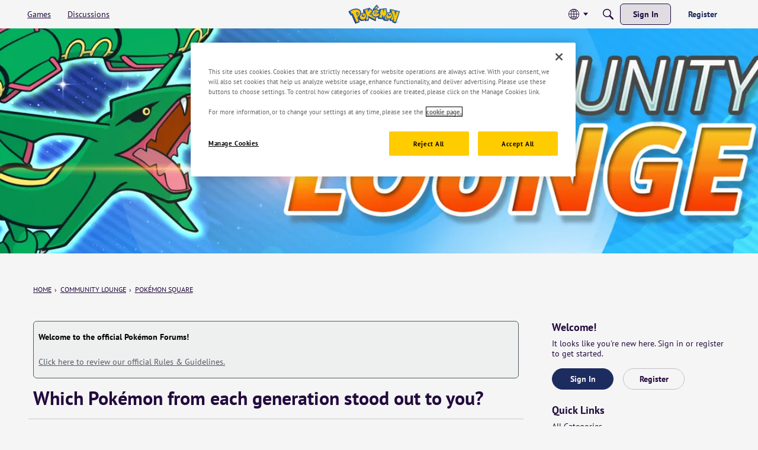

--- FILE ---
content_type: application/javascript
request_url: https://community.pokemon.com/api/v2/themes/6/assets/javascript.js?v=1835601463-69695ef7&v=69695ef7
body_size: 5604
content:
function debounce(func,delay){let timeout=null;return(...args)=>{let later=(()=>{timeout=null;func.apply(null,args)});if(timeout!==null){clearTimeout(timeout)}
timeout=setTimeout(later,delay)}}
function run(){var themeHeader=document.querySelector("#themeHeader").shadowRoot;var themeFooter=document.querySelector("#themeFooter").shadowRoot;var currentLocale="/"+(window.location.pathname.split('/').filter(Boolean))[0];var translations={"data-locale":{"/en-us":"en","/es-es":"es","/fr-fr":"fr","/it-it":"it","/de-de":"de","/pt-br":"pt-br"},"termsOfUse":{"/en-us":{text:"Terms of Use",href:"https://www.pokemon.com/us/terms-of-use/"},"/es-es":{text:"Condiciones de uso",href:"https://www.pokemon.com/es/condiciones-de-uso/"},"/fr-fr":{text:"Conditions d'utilisation",href:"https://www.pokemon.com/fr/conditions-d-utilisation/"},"/it-it":{text:"Termini di utilizzo",href:"https://www.pokemon.com/it/termini-di-utilizzo/"},"/de-de":{text:"Nutzungsbedingungen",href:"https://www.pokemon.com/de/nutzungsbedingungen/"},"/pt-br":{text:"Termos de Uso",href:"https://www.pokemon.com/br/termos-de-uso/"},},"privacyNotice":{"/en-us":{text:"Privacy Notice",href:"https://www.pokemon.com/us/privacy-notice/"},"/es-es":{text:"Aviso de privacidad",href:"https://www.pokemon.com/es/aviso-de-privacidad/"},"/fr-fr":{text:"Avis de confidentialité",href:"https://www.pokemon.com/fr/avis-de-confidentialite/"},"/it-it":{text:"Informativa sulla privacy",href:"https://www.pokemon.com/it/informativa-sulla-privacy/"},"/de-de":{text:"Datenschutzerklärung",href:"https://www.pokemon.com/de/datenschutzerklaerung/"},"/pt-br":{text:"Aviso de Privacidade",href:"https://www.pokemon.com/br/aviso-de-privacidade/"},},"cookieLink":{"/en-us":{text:"Cookie Page",href:"https://www.pokemon.com/us/cookie-page/"},"/es-es":{text:"Página de Cookies",href:"https://www.pokemon.com/es/pagina-de-cookies/"},"/fr-fr":{text:"Page Cookie",href:"https://www.pokemon.com/fr/page-cookie/"},"/it-it":{text:"Pagina Dei Cookie",href:"https://www.pokemon.com/it/pagina-dei-cookie/"},"/de-de":{text:"Informationen zu Cookies",href:"https://www.pokemon.com/de/informationen-zu-cookies/"},"/pt-br":{text:"Página de Cookies",href:"https://www.pokemon.com/br/pagina-de-cookies/"},},"legalInfo":{"/en-us":{text:"Legal Info",href:"https://www.pokemon.com/us/legal/"},"/es-es":{text:"Información legal",href:"https://www.pokemon.com/es/legal/"},"/fr-fr":{text:"Informations juridiques",href:"https://www.pokemon.com/fr/juridique/"},"/it-it":{text:"Informazioni legali",href:"https://www.pokemon.com/it/informazioni-legali/"},"/de-de":{text:"Rechtliche Hinweise",href:"https://www.pokemon.com/de/rechtlich/"},"/pt-br":{text:"Informações legais",href:"https://www.pokemon.com/br/legal/"},},"securityLink":{"/en-us":{text:"Security",href:"https://www.pokemon.com/us/vulnerability-disclosure-program/"},"/es-es":{text:"",href:""},"/fr-fr":{text:"",href:""},"/it-it":{text:"",href:""},"/de-de":{text:"",href:""},"/pt-br":{text:"",href:""},},"caruLink":{"/en-us":{href:"https://caru.bbbprograms.org/seal/Confirmation/1596150491",class:"exit-link"},"/es-es":{href:"https://www.pokemon.com/es/aviso-de-privacidad/",class:""},"/fr-fr":{href:"https://www.pokemon.com/fr/avis-de-confidentialite/",class:""},"/it-it":{href:"https://www.pokemon.com/it/informativa-sulla-privacy/",class:""},"/de-de":{href:"https://www.pokemon.com/de/datenschutzerklaerung/",class:""},"/pt-br":{href:"https://www.pokemon.com/br/aviso-de-privacidade/",class:""}},"news":{"/en-us":{text:"What's New",href:"https://www.pokemon.com/us/pokemon-news/"},"/es-es":{text:"Novedades",href:"https://www.pokemon.com/es/noticias-pokemon/"},"/fr-fr":{text:"Actualit&eacute;s",href:"https://www.pokemon.com/fr/actus-pokemon/"},"/it-it":{text:"Novità",href:"https://www.pokemon.com/it/novita-pokemon/"},"/de-de":{text:"Neuigkeiten",href:"https://www.pokemon.com/de/pokemon-news/"},"/pt-br":{text:"Novidades",href:"https://www.pokemon.com/br/noticias-pokemon/"}},"parents-guide":{"/en-us":{text:"Pok&eacute;mon Parents Guide",href:"https://www.pokemon.com/us/parents-guide/"},"/es-es":{text:"Guía para padres/tutores",href:"https://www.pokemon.com/es/guia-para-padres-tutores/"},"/fr-fr":{text:"Guide parental sur Pok&eacute;mon",href:"https://www.pokemon.com/fr/guide-parents/"},"/it-it":{text:"Guida Pokémon per i genitori",href:"https://www.pokemon.com/it/guida-genitori/"},"/de-de":{text:"Pokémon-Ratgeber für Eltern",href:"https://www.pokemon.com/de/ratgeber-fur-eltern/"},"/pt-br":{text:"Guia Pokémon para pais",href:"https://www.pokemon.com/br/guia-para-pais/"}},"customer-service":{"/en-us":{text:"Customer Service",href:"https://www.pokemon.com/us/customer-service/"},"/es-es":{text:"Servicio de atención al cliente",href:"https://www.pokemon.com/es/servicio-de-atencion-al-cliente/"},"/fr-fr":{text:"Service client",href:"https://www.pokemon.com/fr/service-client/"},"/it-it":{text:"Servizio clienti",href:"https://www.pokemon.com/it/servizio-clienti/"},"/de-de":{text:"Kundendienst",href:"https://www.pokemon.com/de/kundendienst/"},"/pt-br":{text:"Serviço ao consumidor",href:"https://www.pokemon.com/br/atendimento-ao-cliente/"}},"about":{"/en-us":{text:"About Our Company",href:"https://www.pokemon.com/us/about-pokemon/"},"/es-es":{text:"Sobre nuestra compañía",href:"https://www.pokemon.com/es/sobre-pokemon/"},"/fr-fr":{text:"Au sujet de TPCi",href:"https://www.pokemon.com/fr/a-propos-de-pokemon/"},"/it-it":{text:"Info sull'azienda",href:"https://www.pokemon.com/it/info-pokemon/"},"/de-de":{text:"Über TPCi",href:"https://www.pokemon.com/de/betreff-pokemon/"},"/pt-br":{text:"Sobre nossa empresa",href:"https://www.pokemon.com/br/sobre-pokemon/"}},"careers-link":{"/en-us":{text:"Pok&eacute;mon Careers",href:"https://boards.greenhouse.io/pokemoncareers"},"/es-es":{text:"",href:""},"/fr-fr":{text:"",href:""},"/it-it":{text:"",href:""},"/de-de":{text:"",href:""},"/pt-br":{text:"",href:""}},"country-region":{"/en-us":{text:"Select a Country/Region",href:"https://www.pokemon.com/us/country-region/"},"/es-es":{text:"Seleccionar país o región",href:"https://www.pokemon.com/es/pais-region/"},"/fr-fr":{text:"Choisir un pays ou une r&eacute;gion",href:"https://www.pokemon.com/fr/pays-region/"},"/it-it":{text:"Scegli paese o regione ",href:"https://www.pokemon.com/it/seleziona-paese-regione/"},"/de-de":{text:"Land/Region auswählen",href:"https://www.pokemon.com/de/land-region/"},"/pt-br":{text:"Selecione um país ou região ",href:"https://www.pokemon.com/br/pais-regiao/"}},"press-link":{"/en-us":{text:"Pok&eacute;mon Press Site",href:"https://press.pokemon.com/"},"/es-es":{text:"Sitio de prensa Pok&eacute;mon",href:"https://pokemon.gamespress.com/es"},"/fr-fr":{text:"Site de la presse Pok&eacute;mon",href:"https://pokemon.gamespress.com/fr"},"/it-it":{text:"Area stampa",href:"https://pokemon.gamespress.com/it"},"/de-de":{text:"Pok&eacute;mon-Presseseite",href:"https://pokemon.gamespress.com/de"},"/pt-br":{text:"Pok&eacute;mon Site de Imprensa",href:"https://press.pokemon.com/pt-BR"}},"exit-message":{"/en-us":{text:"You are about to leave a site operated by The Pokémon Company International, Inc.\r\n\nThe Pokémon Company International is not responsible for the content of any linked website that is not operated by The Pokémon Company International. Please note that these websites' privacy policies and security practices may differ from The Pokémon Company International's standards."},"/es-es":{text:"Estás a punto de salir de un sitio web operado por The Pokémon Company International, Inc.\r\n\nThe Pokémon Company International no se responsabiliza del contenido de ningún sitio web vinculado que no esté administrado por The Pokémon Company International. Las políticas de privacidad y las prácticas de seguridad de estos sitios web pueden no seguir las normas de The Pokémon Company International."},"/fr-fr":{text:"Vous allez quitter un site géré par The Pokémon Company International, Inc.\r\n\nThe Pokémon Company International décline toute responsabilité quant au contenu des sites Web vers lesquels des liens sont proposés et qui ne sont pas gérés par elle. Les politiques de sécurité et relatives à la vie privée appliquées par ces sites Web peuvent différer des normes utilisées par The Pokémon Company International."},"/it-it":{text:"Stai per lasciare un sito gestito da The Pokémon Company International, Inc.\r\n\nThe Pokémon Company International declina ogni responsabilità per i contenuti di eventuali altri siti Web collegati non controllati da The Pokémon Company International. Le normative sulla privacy e le prassi relative alla sicurezza di questi siti Web possono essere diverse dagli standard di The Pokémon Company International."},"/de-de":{text:"Du verlässt jetzt eine von The Pokémon Company International, Inc. betriebene Website.\r\n\nThe Pokémon Company International ist nicht für den Inhalt verknüpfter Websites, die nicht von The Pokémon Company International betrieben werden, verantwortlich. Die Datenschutz- und Sicherheitsrichtlinien solcher Websites können von den Standards der Pokémon Company International abweichen."},"/pt-br":{text:"Você está prestes a sair do site operado pela The Pokémon Company International, Inc.\r\n\nA The Pokémon Company International não se responsabiliza pelo conteúdo de nenhum site externo que não seja operado pela The Pokémon Company International. As políticas de privacidade e práticas de segurança desses sites podem diferir dos padrões da The Pokémon Company International."}},"facebook":{"/en-us":{href:"https://www.facebook.com/pokemon"},"/es-es":{href:"https://www.facebook.com/PokemonOficialES"},"/fr-fr":{href:"https://www.facebook.com/PokemonOfficielFR"},"/it-it":{href:"https://www.facebook.com/PokemonUfficiale"},"/de-de":{href:"https://www.facebook.com/PokemonDEU"},"/pt-br":{href:"https://www.facebook.com/pokemon"}},"youtube":{"/en-us":{href:"https://www.youtube.com/user/pokemon"},"/es-es":{href:"https://www.youtube.com/user/PokemonOficialES"},"/fr-fr":{href:"https://www.youtube.com/user/PokemonOfficielFR"},"/it-it":{href:"https://www.youtube.com/user/PokemonUfficiale"},"/de-de":{href:"https://www.youtube.com/user/Pokemonoffiziell"},"/pt-br":{href:"https://www.youtube.com/user/PokemonOficialPT"}},"twitter":{"/en-us":{href:"https://www.twitter.com/pokemon"},"/es-es":{href:"https://www.twitter.com/Pokemon_es_esp"},"/fr-fr":{href:"https://www.twitter.com/pokemonfr"},"/it-it":{href:"https://www.twitter.com/pokemonit"},"/de-de":{href:"https://www.twitter.com/PokemonDEU"},"/pt-br":{href:"https://www.twitter.com/pokemon"}},"instagram":{"/en-us":{href:"https://www.instagram.com/pokemon/"},"/es-es":{href:"https://www.instagram.com/pokemonesp/"},"/fr-fr":{href:"https://www.instagram.com/pokemon.fra/"},"/it-it":{href:"https://www.instagram.com/pokemonufficiale/"},"/de-de":{href:"https://www.instagram.com/pokemondeu/"},"/pt-br":{href:"https://www.instagram.com/pokemon/"}},"pinterest":{"/en-us":{href:"https://www.pinterest.com/pokemon"},"/es-es":{href:""},"/fr-fr":{href:""},"/it-it":{href:""},"/de-de":{href:""},"/pt-br":{href:""}}};let globalLinks=["news","parents-guide","customer-service","about","careers-link","country-region","press-link"];for(const globalLink of globalLinks){var selectedElement=themeFooter.getElementById(globalLink);if(selectedElement){selectedElement.innerHTML=translations[globalLink][currentLocale].text;selectedElement.setAttribute("href",translations[globalLink][currentLocale].href)}};let socialLinks=["facebook","youtube","twitter","instagram","pinterest"];for(const socialLink of socialLinks){var selectedElement=themeFooter.getElementById(socialLink);if(selectedElement){selectedElement.setAttribute("href",translations[socialLink][currentLocale].href)}};if(currentLocale!=="/en-us"){themeFooter.getElementById("pinterest").style.display="none"};let legalLinks=["caruLink","termsOfUse","privacyNotice","cookieLink","legalInfo","securityLink"];for(const legalLink of legalLinks){var selectedElement=themeFooter.getElementById(legalLink);if(selectedElement){selectedElement.setAttribute("href",translations[legalLink][currentLocale].href);selectedElement.classList.toggle("exit-link",translations[legalLink][currentLocale].class=="exit-link");if(legalLink!=="caruLink"){selectedElement.innerHTML=translations[legalLink][currentLocale].text}}};var copyrightYear=themeFooter.getElementById("year");copyrightYear.innerHTML=new Date().getFullYear();var exitMessage=translations["exit-message"][currentLocale].text;var headerExitLinks=Array.prototype.slice.call(themeHeader.querySelectorAll(".exit-link"));var frameExitLinks=Array.prototype.slice.call(document.querySelector(".Frame").querySelectorAll(".exit-link"));var footerExitLinks=Array.prototype.slice.call(themeFooter.querySelectorAll(".exit-link"));var exitLinks=[...headerExitLinks,...frameExitLinks,...footerExitLinks];if(exitLinks){for(const exitLink of exitLinks){exitLink.target="_blank";exitLink.title="External: "+exitLink.getAttribute("href");exitLink.addEventListener("click",function(event){event.preventDefault();for(const index in event.path){if(event.path[index].id=="page"){var targetElement=event.path[index-1];if(targetElement.id){var targetElementName=eval(targetElement.id)}else{var targetElementName=document}}}
var r=window.confirm(exitMessage);if(r==!0){window.open(targetElementName.getElementById(event.target.id).getAttribute("href"))}},!1)}}
let pageBody=document.querySelector("body");let onMainLanding=(pageBody.classList.contains("Section-main-forums"));let onGeneral=(pageBody.classList.contains("Section-general"));let onSV=(pageBody.classList.contains("Section-sv"));let onTCG=(pageBody.classList.contains("Section-tcg"));let onTCGL=(pageBody.classList.contains("Section-tcg-live"));let onUnite=(pageBody.classList.contains("Section-unite"));let onTCGPocket=(pageBody.classList.contains("Section-tcg-pocket"))
let onPlay=(pageBody.classList.contains("Section-play"));let onStyledSubcategory=(onGeneral||onSV||onTCG||onTCGL||onUnite||onTCGPocket||onPlay);let useMobileStyle=(window.innerWidth<1250);if(onMainLanding){let landingTitle=pageBody.querySelector(":scope h1.HomepageTitle");if(landingTitle!==null){landingTitle.style.display="none"}
let sidePanel=pageBody.querySelector(":scope div.Panel-main");if(sidePanel!==null){sidePanel.style.display="none"}
let contentPanel=pageBody.querySelector(":scope section.MainContent");if(contentPanel!==null){contentPanel.style.width="100%";contentPanel.parentNode.style.flexWrap="wrap"}
let checkCount=50;let waitLoadTimer=setInterval(()=>{let clearTimer=!1;let widgetContainer=document.querySelector("div[class*='-HomeWidgetContainer-styles-root']");if(widgetContainer!==null){clearTimer=!0;let generalTiles=Array.from(widgetContainer.querySelectorAll(":scope img[class*='-homeWidgetItem-icon-homeWidgetItem-icon']"));generalTiles.forEach((t)=>{t.style.maxWidth="100%"});let categoryLabels=pageBody.querySelectorAll("div[class*='-homeWidgetItem-content-homeWidgetItem-content-homeWidgetItem-content']");if(categoryLabels!==null){for(let clIndex=0;clIndex<categoryLabels.length;clIndex++){categoryLabels[clIndex].style.paddingLeft="16px"}}}else{checkCount--;if(checkCount<=0){clearTimer=!0}}
if(clearTimer){clearInterval(waitLoadTimer);waitLoadTimer=null}},250)}else{let breadcrumbs=Array.from(document.querySelectorAll(".Breadcrumbs span[itemprop='itemListElement']"));breadcrumbs[0].style.display="none";let overlayCheckCount=10;let overlayTimer=setInterval(()=>{let clearOverlayTimer=!1;let bannerOverlay=document.querySelector("div[class*='-Banner-styles-backgroundOverlay']");if(bannerOverlay!==null){clearOverlayTimer=!0;bannerOverlay.style.display="none"}else{overlayCheckCount--;if(overlayCheckCount<=0){clearOverlayTimer=!0}}
if(clearOverlayTimer){clearInterval(overlayTimer);overlayTimer=null}},250);if(onStyledSubcategory){let checkCount=50;let waitLoadTimer=setInterval(()=>{let clearTimer=!1;let widgetContainer=document.querySelector("div[class*='-HomeWidgetContainer-styles-root']");if(widgetContainer!==null){clearTimer=!0;if(onStyledSubcategory){let contentPanel=pageBody.querySelector(":scope section.MainContent");if(contentPanel!==null){contentPanel.style.width="100%";contentPanel.parentNode.style.flexWrap="wrap"}
widgetContainer.style.backgroundColor="transparent";let categoryTiles=Array.from(widgetContainer.querySelectorAll(":scope div[class*='-HomeWidgetContainer-styles-gridItem']"));categoryTiles.forEach((c)=>{if(useMobileStyle){c.style.flex="1 1 100%"}else{c.style.flex="1 1 50%"}});categoryTiles=Array.from(widgetContainer.querySelectorAll(":scope a[class*='-homeWidgetItem-homeWidgetItem']"));categoryTiles.forEach((c)=>{c.style.backgroundColor="transparent"});categoryTiles=Array.from(widgetContainer.querySelectorAll(":scope img[class*='-homeWidgetItem-icon-homeWidgetItem-icon']"));categoryTiles.forEach((c)=>{c.style.maxWidth="100%"});let categoryLabels=pageBody.querySelectorAll("div[class*='-homeWidgetItem-content-homeWidgetItem-content-homeWidgetItem-content']");if(categoryLabels!==null){for(let clIndex=0;clIndex<categoryLabels.length;clIndex++){categoryLabels[clIndex].style.paddingLeft="16px"}}
let sidePanel=pageBody.querySelector(":scope div.Panel-main");if(sidePanel!==null){sidePanel.style.width="100%";let pageBox=sidePanel.querySelector(":scope div.pageBox");if(pageBox!==null){pageBox.style.display="flex";pageBox.style.flexFlow="column wrap";pageBox.style.alignContent="flex-start";if(useMobileStyle){pageBox.style.height="auto"}else{pageBox.style.height="750px"}
let htDiv=pageBox.querySelector(":scope div:nth-of-type(1)");if(htDiv!==null){htDiv.style.minHeight="750px";if(useMobileStyle){htDiv.style.width="100%";htDiv.style.marginRight="0px"}else{htDiv.style.width="calc(100% - 320px)";htDiv.style.marginRight="40px"}}
htDiv=pageBox.querySelector(":scope div[class*='-tab-browse']");if(htDiv!==null){htDiv.style.width="100%";htDiv.style.marginLeft="0";htDiv.style.padding="30px";htDiv.style.background="linear-gradient(0deg, rgba(255,157,64,1) 0%, rgba(235,70,0,1) 100%)";htDiv.style.borderRadius="20px"}
htDiv=pageBox.querySelector(":scope div[class*='-tab-browse-tabList']");if(htDiv!==null){let htTitle="";switch(currentLocale){case "/de-de":htTitle="Top-Themen";break;case "/en-us":htTitle="Hot Topics";break;case "/es-es":htTitle="Temas de actualidad";break;case "/fr-fr":htTitle="Actualités";break;case "/it-it":htTitle="Temi attuali";break;case "/pt-br":htTitle="Tópicos em destaque";break}
htDiv.innerHTML="<div style='padding: 12px 0 50px 90px; font-size: 32px; font-weight: bold; color: #FFFFFF; background: url(https://www.pokemon.com/static-assets/content-assets/cms2/img/misc/forums/misc/fire.png) left top no-repeat;'>"+htTitle+"</div>"}
htDiv=pageBox.querySelector(":scope div[class*='-tab-browse-panel']");if(htDiv!==null){htDiv.style.backgroundColor="rgb(245, 245, 245)";htDiv.style.borderRadius="10px"}
htDiv=pageBox.querySelector(":scope div[class*='-homeWidgetContainer']");if(htDiv!==null){htDiv.style.padding="0"}}}
let contentFrame=pageBody.querySelector(":scope div.Frame");contentFrame.style.paddingBottom="45vw";if(onGeneral){contentFrame.style.background="url(https://www.pokemon.com/static-assets/content-assets/cms2/img/misc/forums/footers/gen-footer.png), linear-gradient(0deg, #D1ECFE 0%, #F8FAFF 100%)"}
if(onSV){contentFrame.style.background="url(https://www.pokemon.com/static-assets/content-assets/cms2/img/misc/forums/footers/SV-footer.png), linear-gradient(0deg, #D1ECFE 0%, #F8FAFF 100%)"}
if(onTCG){contentFrame.style.background="url(https://www.pokemon.com/static-assets/content-assets/cms2/img/misc/forums/footers/tcg-footer.png), linear-gradient(0deg, #D1ECFE 0%, #F1F3FE 100%)"}
if(onTCGL){contentFrame.style.background="url(https://www.pokemon.com/static-assets/content-assets/cms2/img/misc/forums/footers/tcgl-footer.png), linear-gradient(0deg, #FFD5D5 0%, #F1F3FE 100%)"}
if(onUnite){contentFrame.style.background="url(https://www.pokemon.com/static-assets/content-assets/cms2/img/misc/forums/footers/unite-footer.png), linear-gradient(0deg, #E8E4FF 0%, #F1F3FE 100%)"}
if(onPlay){contentFrame.style.background="url(https://www.pokemon.com/static-assets/content-assets/cms2/img/misc/forums/footers/play-footer.png), linear-gradient(0deg, #FFE1B8 0%, #FFFAF3 100%)"}
contentFrame.style.backgroundPosition="center bottom, center bottom";contentFrame.style.backgroundRepeat="no-repeat, no-repeat";contentFrame.style.backgroundSize="contain, contain";window.addEventListener('resize',debounce((evt)=>{useMobileStyle=(window.innerWidth<1250);categoryTiles=Array.from(widgetContainer.querySelectorAll(":scope div[class*='-HomeWidgetContainer-styles-gridItem']"));categoryTiles.forEach((c)=>{if(useMobileStyle){c.style.flex="1 1 100%"}else{c.style.flex="1 1 50%"}});let pageBox=sidePanel.querySelector(":scope div.pageBox");if(pageBox!==null){if(useMobileStyle){pageBox.style.height="auto"}else{pageBox.style.height="750px"}}
let htDiv=pageBox.querySelector(":scope div:nth-of-type(1)");if(htDiv!==null){if(useMobileStyle){htDiv.style.width="100%";htDiv.style.marginRight="0px"}else{htDiv.style.width="calc(100% - 320px)";htDiv.style.marginRight="40px"}}},200))}}else{checkCount--;if(checkCount<=0){clearTimer=!0}}
if(clearTimer){clearInterval(waitLoadTimer);waitLoadTimer=null}},250)}}};window.addEventListener('load',function(){const themeHeader=document.querySelector("#themeHeader").shadowRoot;const popupScreen=themeHeader.querySelector('.gus-popup-screen');popupScreen.addEventListener("click",(e)=>{e.preventDefault();popupScreen.style.display='none'})});onVanillaReady(()=>{run()})

--- FILE ---
content_type: image/svg+xml
request_url: https://badges.v-cdn.net/svg/like-6.svg
body_size: 474
content:
<svg viewBox="0 0 40 40" xmlns="http://www.w3.org/2000/svg"><g fill="none" fill-rule="evenodd"><g transform="translate(.95 2.95)"><circle fill="#60DBA8" cx="18.05" cy="18.05" r="18.05"/><path d="M10.136 27.368H2.203L0 16.724h10c.682-.894 4.063-5.311 5.233-6.443.747-.724 1.23-1.687 1.424-2.701.076-.4.054-.82.269-1.181a1.4 1.4 0 0 1 .855-.636c.621-.155 1.392-.009 1.943.284 1.693.897 2.088 3.421 1.478 5.074l-.885 2.394s6.332-.023 6.467 0c2.238.376 2.878 3.388.963 4.605.65 1.14.27 2.627-.84 3.332.65 1.14.27 2.627-.84 3.332.932 1.634-.306 3.726-2.194 3.725-3.343.247-6.315.371-8.916.371-.763 0-2.584-.684-3.485-1.091-.57-.258-1.056-.317-1.336-.42z" fill="#000"/></g><path d="M19 40C8.507 40 0 31.493 0 21S8.507 2 19 2s19 8.507 19 19-8.507 19-19 19zm0-1.9c9.444 0 17.1-7.656 17.1-17.1 0-9.444-7.656-17.1-17.1-17.1C9.556 3.9 1.9 11.556 1.9 21c0 9.444 7.656 17.1 17.1 17.1z" fill="#000" fill-rule="nonzero"/><g transform="translate(22)"><circle fill="#000" cx="9" cy="9" r="9"/><g transform="translate(1 1)"><circle fill="gray" cx="8" cy="8" r="7.773"/><path d="M4.997 8.161c0-1.695.358-2.957 1.075-3.785.717-.828 1.79-1.242 3.22-1.242.488 0 .871.03 1.148.088v1.447a4.693 4.693 0 0 0-1.03-.117c-.622 0-1.129.094-1.521.281a1.891 1.891 0 0 0-.882.832c-.195.367-.31.889-.346 1.565h.076c.387-.664 1.006-.996 1.858-.996.765 0 1.365.24 1.799.72.433.48.65 1.145.65 1.992 0 .915-.258 1.638-.773 2.171-.516.534-1.231.8-2.145.8-.633 0-1.185-.146-1.655-.44-.471-.292-.834-.72-1.09-1.282-.256-.563-.384-1.24-.384-2.034zm3.094 2.309c.387 0 .683-.13.89-.39.207-.26.311-.63.311-1.11 0-.418-.097-.747-.29-.987-.193-.24-.485-.36-.876-.36-.367 0-.68.118-.94.357-.26.238-.39.515-.39.832 0 .465.122.857.366 1.177.244.32.554.48.929.48z" fill="#FFF" fill-rule="nonzero"/></g></g></g></svg>

--- FILE ---
content_type: text/plain
request_url: https://www.google-analytics.com/j/collect?v=1&_v=j102&a=1192116668&t=pageview&_s=1&dl=https%3A%2F%2Fcommunity.pokemon.com%2Fen-us%2Fdiscussion%2F8357%2Fwhich-pokemon-from-each-generation-stood-out-to-you&ul=en-us%40posix&dt=Which%20Pok%C3%A9mon%20from%20each%20generation%20stood%20out%20to%20you%3F%20%E2%80%94%20Pok%C3%A9mon%20Forums&sr=1280x720&vp=1280x720&_u=YADAAEABAAAAACAAI~&jid=1676339905&gjid=872753697&cid=1556065396.1769064865&tid=UA-625471-35&_gid=1304715339.1769064865&_r=1&_slc=1&gtm=45He61k2h1n815FVXHNNv842336373za200zd842336373&gcd=13l3l3l3l1l1&dma=0&tag_exp=103116026~103200004~104527907~104528500~104684208~104684211~105391253~115938465~115938469~116682877~116988316~117041588~117099529&z=1547203328
body_size: -571
content:
2,cG-V0JTVBC6Y3

--- FILE ---
content_type: application/x-javascript
request_url: https://community.pokemon.com/dist/v2/forum/entries/addons/subcommunities/forum.DMfzcbUJ.min.js
body_size: -268
content:
import{c$ as e,aS as t}from"../../forum.D6siHRjS.min.js";const i=e;t("SubcommunitiesWidget",i,{overwrite:!0});


--- FILE ---
content_type: image/svg+xml
request_url: https://badges.v-cdn.net/svg/lol-3.svg
body_size: 604
content:
<svg viewBox="0 0 40 40" xmlns="http://www.w3.org/2000/svg"><g fill="none" fill-rule="evenodd"><g transform="translate(0 2)"><circle fill="#FF6" cx="19" cy="19" r="19"/><g fill="#000"><path d="M7.273 19.95l20.598 6.693c-.772 2.115-7.038 5.004-12.658 3.178-5.623-1.827-8.596-7.616-7.94-9.87zM24.806 20.184l-2.515-.867a5.776 5.776 0 0 1 1.186-1.965c1.12-1.227 2.654-1.757 4.43-1.18 1.82.592 2.767 1.93 2.93 3.588.09.903-.05 1.704-.243 2.287l-.004.01-2.519-.855-.002.006c.02-.058.053-.184.082-.355.049-.28.066-.565.04-.831-.066-.664-.358-1.077-1.106-1.32-.702-.228-1.181-.063-1.643.443-.19.209-.357.46-.493.724-.08.155-.128.27-.143.315zM10.402 15.621l-2.544-.778a5.776 5.776 0 0 1 1.118-2.005c1.076-1.266 2.59-1.849 4.386-1.334 1.839.527 2.832 1.832 3.053 3.483.12.9.01 1.705-.164 2.294l-.003.01-2.547-.767-.002.007c.017-.058.046-.186.07-.358.039-.281.045-.567.01-.832-.089-.661-.395-1.063-1.15-1.28-.71-.204-1.184-.022-1.627.5a3.371 3.371 0 0 0-.468.74 2.845 2.845 0 0 0-.132.32z"/></g><path d="M19 38C8.507 38 0 29.493 0 19S8.507 0 19 0s19 8.507 19 19-8.507 19-19 19zm0-1.9c9.444 0 17.1-7.656 17.1-17.1 0-9.444-7.656-17.1-17.1-17.1C9.556 1.9 1.9 9.556 1.9 19c0 9.444 7.656 17.1 17.1 17.1z" fill="#000" fill-rule="nonzero"/></g><g transform="translate(22)"><circle fill="#000" cx="9" cy="9" r="9"/><g transform="translate(1 1)"><circle fill="gray" cx="8" cy="8" r="7.773"/><path d="M10.71 5.15c0 .535-.162.99-.486 1.365-.325.375-.78.633-1.366.773v.035c.692.086 1.215.296 1.57.63.356.334.534.784.534 1.35 0 .825-.299 1.467-.897 1.926-.597.459-1.45.688-2.56.688-.93 0-1.754-.154-2.473-.463v-1.54c.332.167.697.304 1.096.41a4.61 4.61 0 0 0 1.184.158c.597 0 1.039-.102 1.324-.305.285-.203.427-.53.427-.979 0-.402-.164-.687-.492-.855-.328-.168-.851-.252-1.57-.252h-.65V6.702h.662c.664 0 1.15-.087 1.456-.26.306-.174.46-.472.46-.894 0-.648-.407-.973-1.219-.973a2.79 2.79 0 0 0-.858.141 4.193 4.193 0 0 0-.97.486l-.838-1.248c.781-.562 1.713-.843 2.795-.843.887 0 1.587.18 2.1.539.514.359.771.859.771 1.5z" fill="#FFF"/></g></g></g></svg>

--- FILE ---
content_type: image/svg+xml
request_url: https://badges.v-cdn.net/svg/agree-6.svg
body_size: 294
content:
<svg viewBox="0 0 40 40" xmlns="http://www.w3.org/2000/svg"><g fill="none" fill-rule="evenodd"><g transform="translate(.95 2.95)"><circle fill="#FF6" cx="18.05" cy="18.05" r="18.05"/><circle fill="#000" cx="10.64" cy="14.82" r="3.04"/><path d="M12.16 22.8h11.4a5.7 5.7 0 1 1-11.4 0z" fill="#000"/><circle fill="#000" cx="24.7" cy="14.82" r="3.04"/></g><path d="M19 40C8.507 40 0 31.493 0 21S8.507 2 19 2s19 8.507 19 19-8.507 19-19 19zm0-1.9c9.444 0 17.1-7.656 17.1-17.1 0-9.444-7.656-17.1-17.1-17.1C9.556 3.9 1.9 11.556 1.9 21c0 9.444 7.656 17.1 17.1 17.1z" fill="#000" fill-rule="nonzero"/><g transform="translate(22)"><circle fill="#000" cx="9" cy="9" r="9"/><g transform="translate(1 1)"><circle fill="gray" cx="8" cy="8" r="7.773"/><path d="M4.997 8.161c0-1.695.358-2.957 1.075-3.785.717-.828 1.79-1.242 3.22-1.242.488 0 .871.03 1.148.088v1.447a4.693 4.693 0 0 0-1.03-.117c-.622 0-1.129.094-1.521.281a1.891 1.891 0 0 0-.882.832c-.195.367-.31.889-.346 1.565h.076c.387-.664 1.006-.996 1.858-.996.765 0 1.365.24 1.799.72.433.48.65 1.145.65 1.992 0 .915-.258 1.638-.773 2.171-.516.534-1.231.8-2.145.8-.633 0-1.185-.146-1.655-.44-.471-.292-.834-.72-1.09-1.282-.256-.563-.384-1.24-.384-2.034zm3.094 2.309c.387 0 .683-.13.89-.39.207-.26.311-.63.311-1.11 0-.418-.097-.747-.29-.987-.193-.24-.485-.36-.876-.36-.367 0-.68.118-.94.357-.26.238-.39.515-.39.832 0 .465.122.857.366 1.177.244.32.554.48.929.48z" fill="#FFF" fill-rule="nonzero"/></g></g></g></svg>